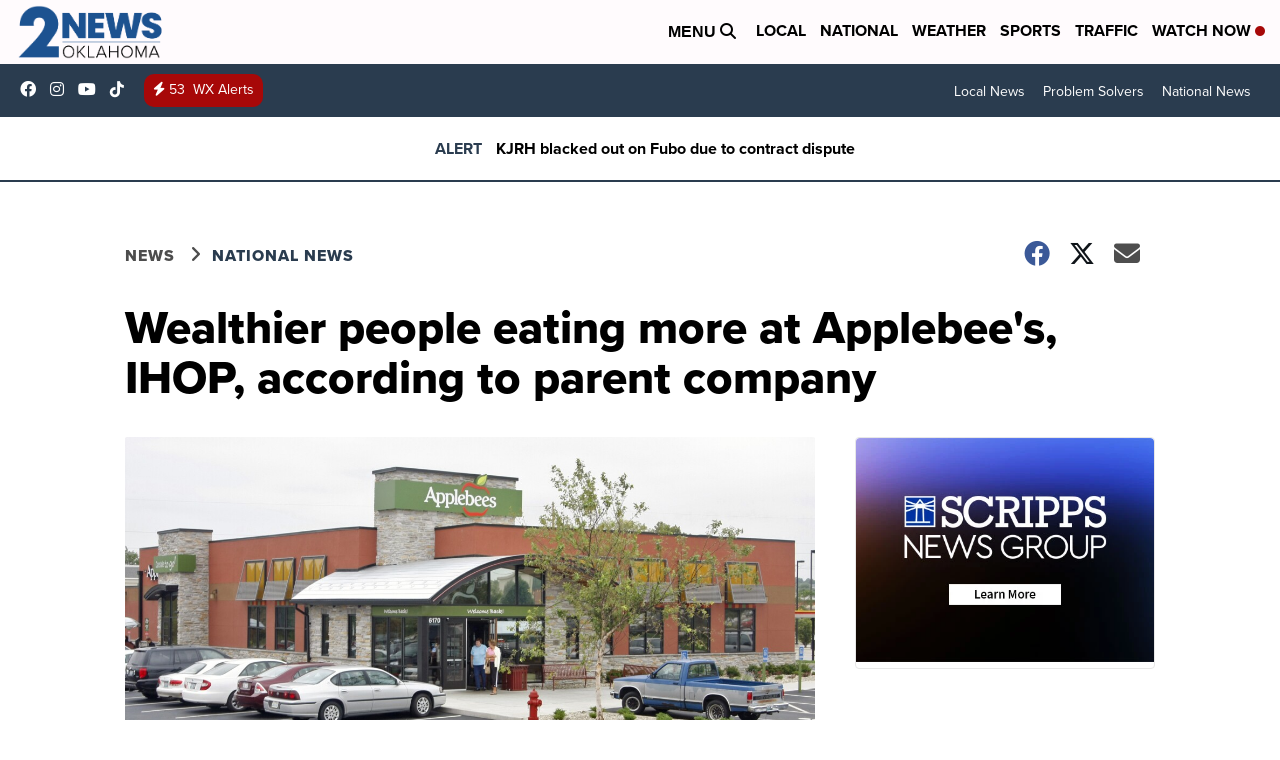

--- FILE ---
content_type: application/javascript; charset=utf-8
request_url: https://fundingchoicesmessages.google.com/f/AGSKWxXhuVLCM-mfwnICKF6aulyHhbRO7Qs0e0WNwi4J_vwSKqxkeCVouYR1hjCH-Yrq5mdPL70rhab-vZ5dQPFbWmzmI-csMvLUUVCKAhxXc8fYRPV-kg6hOeqGtgWkTDG8yQpT3kIhU1H4Jxqa3Gj_WpUIXZnW5kbrj1R5siD8dCHF_IZNaCvDPtAQEvi4/_/fm-ads1./Google-Ads-/showAd300--billboard-ads/_adhere.
body_size: -1293
content:
window['a607a945-7131-4867-aeb1-446de319d41d'] = true;